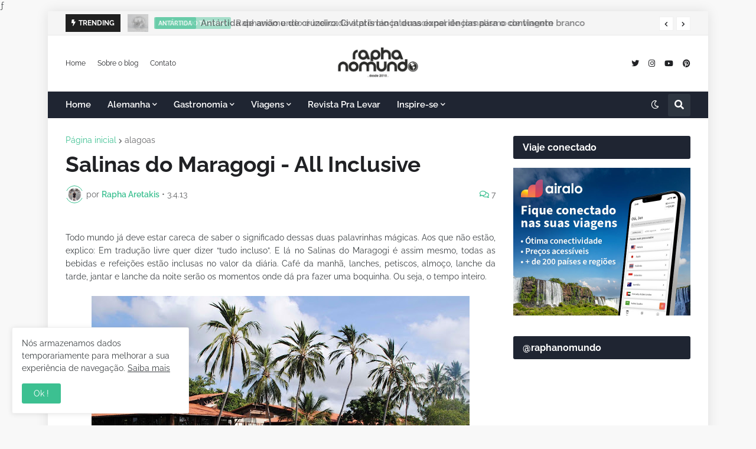

--- FILE ---
content_type: text/html; charset=utf-8
request_url: https://www.google.com/recaptcha/api2/aframe
body_size: 267
content:
<!DOCTYPE HTML><html><head><meta http-equiv="content-type" content="text/html; charset=UTF-8"></head><body><script nonce="SL98M8pUj7x--lXyumfA1A">/** Anti-fraud and anti-abuse applications only. See google.com/recaptcha */ try{var clients={'sodar':'https://pagead2.googlesyndication.com/pagead/sodar?'};window.addEventListener("message",function(a){try{if(a.source===window.parent){var b=JSON.parse(a.data);var c=clients[b['id']];if(c){var d=document.createElement('img');d.src=c+b['params']+'&rc='+(localStorage.getItem("rc::a")?sessionStorage.getItem("rc::b"):"");window.document.body.appendChild(d);sessionStorage.setItem("rc::e",parseInt(sessionStorage.getItem("rc::e")||0)+1);localStorage.setItem("rc::h",'1768987354282');}}}catch(b){}});window.parent.postMessage("_grecaptcha_ready", "*");}catch(b){}</script></body></html>